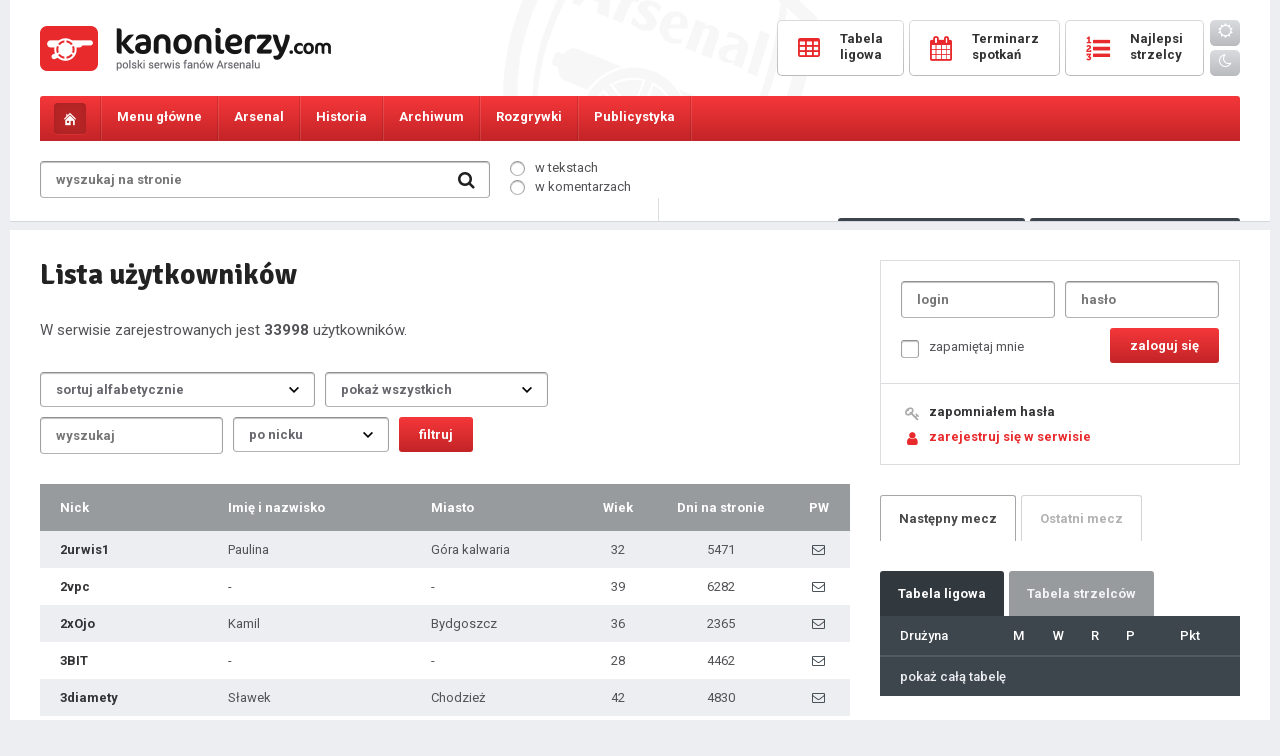

--- FILE ---
content_type: text/html; charset=UTF-8
request_url: https://kanonierzy.com/uzytkownicy/?where=&lev=&exp=&order=&page=3/
body_size: 9386
content:
<!DOCTYPE html>
<html lang="pl">

<head>
<title>lista użytkowników - 
KANONIERZY.COM - Arsenal Londyn, Kanonierzy, Piłka Nożna, Arsenal FC</title>
<meta name="description" content="Największa polska strona o Arsenalu FC. Wywiady, informacje, newsy, konkursy, bogaty dział publicystyczny, forum dyskusyjne, video, galeria. " />
<meta name="keywords" content="Arsenal, Arsenal Londyn, Kanonierzy, The Gunners, Piłka Nożna, Premiership, London" />
<meta charset="UTF-8" />
<meta name="viewport" content="width=device-width, initial-scale=1.0, maximum-scale=1.0, user-scalable=no" />
<link href="https://kanonierzy.com/images/favicon.png" rel="shortcut icon">
<link href="https://kanonierzy.com/images/favicon.png" rel="apple-touch-icon-precomposed">
<link rel="stylesheet" type="text/css" href="/style.css?v=1765702612" />
<link rel="stylesheet" href="https://kanonierzy.com/fonts/css/font-awesome.min.css">
<link rel="stylesheet" type="text/css" href="https://kanonierzy.com/circle.css" />
<link href="https://fonts.googleapis.com/css?family=Roboto:300,400,400italic,500,700,900&subset=latin-ext" rel="stylesheet" type="text/css" />
<link href="https://fonts.googleapis.com/css?family=Signika:300,400,600,700&subset=latin-ext" rel="stylesheet" type="text/css" />
<script type="text/javascript" src="https://kanonierzy.com/jquery-1.11.0.min.js"></script>
<script type="text/javascript" src="https://kanonierzy.com/main.js"></script>


</head>
<body id="kanonierzy">

<div class="overlay"></div>
  
<div class="main">
	<div class="mainbg">
		<header>
			<div class="logo"><a href="https://kanonierzy.com/"></a></div><a class="mobile-user mobile-user-smaller" href="https://kanonierzy.com/logowanie/"><i class="fa fa-user-o" aria-hidden="true"></i></a><a class="mobile-search" href="#"><i class="fa fa-search" aria-hidden="true"></i></a>
			<a class="toggle-nav" href="#"><i class="fa fa-bars" aria-hidden="true"></i><i class="fa fa-times" aria-hidden="true"></i></a>
			<form class="searchmobile" onsubmit="window.location='https://kanonierzy.com/szukaj/'+this.where.value+'/'+this.search.value;return false;">
				<div class="search">
					<input class="search" type="text" id="search" name="search" placeholder="wyszukaj na stronie" value="" />
					<input id="text" type="hidden" class="radio" name="where" value="newsy" checked="checked" />
					<input class="searchbutton" value=" " type="submit" />
					<i class="fa fa-search" aria-hidden="true"></i>
				</div>
			</form>	
			<div class="buttons">
				<a href="https://kanonierzy.com/tabela-ligowa/"><span class="text"><span class="icon"><i class="fa fa-table" aria-hidden="true"></i></span><span class="caption">tabela</span><span class="name">Tabela <br />ligowa</span></span></a>
				<a href="https://kanonierzy.com/terminarz-spotkan/"><span class="text"><span class="icon"><i class="fa fa-calendar" aria-hidden="true"></i></span><span class="caption">mecze</span><span class="name">Terminarz <br />spotkań</span></span></a>
				<a href="https://kanonierzy.com/tabela-strzelcow/"><span class="text"><span class="icon"><i class="fa fa-list-ol" aria-hidden="true"></i></span><span class="caption">bramki</span><span class="name">Najlepsi <br />strzelcy</span></span></a>
				<a href="https://kanonierzy.com/ocen-zawodnikow/" class="mobile"><span class="text"><span class="icon"><i class="fa fa-star-o" aria-hidden="true"></i></span><span class="caption">oceny</span></span></a>
				<a href="https://kanonierzy.com/liga-typerow/" class="mobile"><span class="text"><span class="icon"><i class="fa fa-futbol-o" aria-hidden="true"></i></span><span class="caption">typer</span></span></a>
				<div class="theme"><a class="day" id="bday"><i class="fa fa-sun-o"></i></a><a class="night" id="bnight"><i class="fa fa-moon-o"></i></a></div>
			</div>	
		</header>
	</div>
</div><nav id="navigation">
	<div class="main">
		<div class="mainbg">
			<ul class="menu">
				<li class="home"><a href="https://kanonierzy.com/"></a></li>                                                                                           
				<li class="menu1 tab-link" data-tab="tab-1"><span>Menu główne</span><ul class="sub">
					<li><a href="https://kanonierzy.com/">Strona główna</a></li>
					<li><a href="https://kanonierzy.com/liga-typerow/"><strong>Liga typerów Kanonierzy.com</strong></a></li>
					<li><a href="https://kanonierzy.com/strona/dolacz-do-redakcji/22/">Dołącz do redakcji</a></li>
					<li><a href="https://kanonierzy.com/ranking-komentatorow/">Rankingi</a></li>
					<li><a href="https://kanonierzy.com/najlepsze-komentarze/">Najlepsze komentarze</a></li>
					<li><a href="https://kanonierzy.com/strona/reklama/23/">Reklama</a></li>
					<li><a href="https://kanonierzy.com/uzytkownicy/">Użytkownicy</a></li>
					<li><a href="https://kanonierzy.com/strona/kontakt/263/">Kontakt</a></li>
					<li><a href="https://kanonierzy.com/strona/regulamin-serwisu/21/">Regulamin</a></li>
					
				</ul></li>
				<li class="menu2 tab-link" data-tab="tab-2"><span>Arsenal</span><ul class="sub">
					<li><a href="https://kanonierzy.com/kadra/">Kadra</a></li>
					<li><a href="https://kanonierzy.com/strona/transfery/268/">Transfery</a></li>
					<li><a href="https://kanonierzy.com/strona/stadion/11/">Stadion</a></li>
					<li><a href="https://kanonierzy.com/strona/centrum-treningowe/1/">Centrum treningowe</a></li>
					<li><a href="">Rezerwy</a></li>
					<li><a href="">Arsenal Ladies</a></li>
				</ul></li>
				<li class="menu3 tab-link" data-tab="tab-3"><span>Historia</span><ul class="sub">
					<li><a href="https://kanonierzy.com/strona/historia-klubu/12/">Historia klubu</a></li>
					<li><a href="https://kanonierzy.com/strona/historia-strojow/38/">Historia strojów</a></li>
					<li><a href="https://kanonierzy.com/strona/sukcesy/17/">Sukcesy</a></li>
					<li><a href="https://kanonierzy.com/strona/rekordy/201/">Rekordy</a></li>
					<li><a href="https://kanonierzy.com/strona/klubowe-ciekawostki/19/">Klubowe ciekawostki</a></li>
					<li><a href="https://kanonierzy.com/strona/jak-kupic-bilety-na-mecz-arsenalu/264/">Jak kupić bilety na mecz Arsenalu?</a></li>
				</ul></li>
				<li class="menu4 tab-link" data-tab="tab-4"><span>Archiwum</span><ul class="sub">
					<li><a href="https://kanonierzy.com/strona/niezapomniane-mecze/71/">Niezapomniane mecze</a></li>
					<li><a href="https://kanonierzy.com/strona/archiwum-zawodnikow/40/">Archiwum zawodników</a></li>
					<li><a href="https://kanonierzy.com/strona/menedzerowie/65/">Menedżerowie</a></li>
					<li><a href="https://kanonierzy.com/strona/derby-polnocnego-londynu/236/">Derby północnego Londynu</a></li>
				</ul></li>
				<li class="menu5 tab-link" data-tab="tab-5"><span>Rozgrywki</span><ul class="sub">
					<li><a href="https://kanonierzy.com/tabela-ligowa/">Tabela ligowa</a></li>
					<li><a href="https://kanonierzy.com/terminarz-spotkan/">Terminarz spotkań</a></li>
					<li><a href="https://kanonierzy.com/tabela-strzelcow/">Tabela strzelców</a></li>				
					<li><a href="https://kanonierzy.com/kontuzje/">Kontuzje w drużynie</a></li>
				</ul></li>
				
				
				<li class="menu7 tab-link" data-tab="tab-7"><span>Publicystyka</span><ul class="sub">
					<li><a href="https://kanonierzy.com/publicystyka/felietony/">Felietony</a></li>
					<li><a href="https://kanonierzy.com/publicystyka/artykuly/">Artykuły</a></li>
					<li><a href="https://kanonierzy.com/publicystyka/wywiady/">Wywiady</a></li>
				</ul></li><li class="theme"><a class="day" id="bday2"><i class="fa fa-sun-o"></i> <span>tryb dzienny</span></a></li>
				<li class="theme"><a class="night" id="bnight2"><i class="fa fa-moon-o"></i> <span>tryb nocny</span></a></li>				
<script>
	function applyTheme (theme) {
		document.getElementById("kanonierzy").className = theme;
		localStorage.setItem ("theme", theme);	
	}

	function applyDayTheme () {
		applyTheme("day");
	}

	function applyNightTheme() {
		applyTheme("night");
	}

	function addButtonLestenrs () {
		document.getElementById("bday").addEventListener("click", applyDayTheme);
		document.getElementById("bnight").addEventListener("click", applyNightTheme);
		document.getElementById("bday2").addEventListener("click", applyDayTheme);
		document.getElementById("bnight2").addEventListener("click", applyNightTheme);
	}

	function initiate(){
		if(typeof(localStorage)===undefined)
			alert("the application can not be executed properly in this browser");
		else{
			if(localStorage.getItem("theme")===null)
				applyDayTheme();
			else
				applyTheme(localStorage.getItem("theme"));
		}
		addButtonLestenrs();
	}
	initiate();
</script>

</ul>

			<div id="tab-1" class="tab-content">
				<ul class="submenu">
					<li><a href="https://kanonierzy.com/"><i class="fa fa-long-arrow-right" aria-hidden="true"></i>Strona główna</a></li>
					<li><a href="https://kanonierzy.com/liga-typerow/"><i class="fa fa-long-arrow-right" aria-hidden="true"></i><strong>Liga typerów</strong></a></li>
					<li><a href="https://kanonierzy.com/strona/dolacz-do-redakcji/22/"><i class="fa fa-long-arrow-right" aria-hidden="true"></i>Dołącz do redakcji</a></li>					
					<li><a href="https://kanonierzy.com/ranking-komentatorow/"><i class="fa fa-long-arrow-right" aria-hidden="true"></i>Rankingi</a></li>
					<li><a href="https://kanonierzy.com/najlepsze-komentarze/"><i class="fa fa-long-arrow-right" aria-hidden="true"></i>Najlepsze komentarze</a></li>
					<li><a href="https://kanonierzy.com/strona/reklama/23/"><i class="fa fa-long-arrow-right" aria-hidden="true"></i>Reklama</a></li>
					<li><a href="https://kanonierzy.com/uzytkownicy/"><i class="fa fa-long-arrow-right" aria-hidden="true"></i>Użytkownicy</a></li>
					<li><a href="https://kanonierzy.com/strona/kontakt/263/"><i class="fa fa-long-arrow-right" aria-hidden="true"></i>Kontakt</a></li>
					<li><a href="https://kanonierzy.com/strona/regulamin-serwisu/21/"><i class="fa fa-long-arrow-right" aria-hidden="true"></i>Regulamin</a></li>
				</ul>
			</div>
			<div id="tab-2" class="tab-content">
				<ul class="submenu">
					<li><a href="https://kanonierzy.com/kadra/"><i class="fa fa-long-arrow-right" aria-hidden="true"></i>Kadra</a></li>
					<li><a href="https://kanonierzy.com/strona/transfery/268/"><i class="fa fa-long-arrow-right" aria-hidden="true"></i>Transfery</a></li>
					<li><a href="https://kanonierzy.com/strona/stadion/11/"><i class="fa fa-long-arrow-right" aria-hidden="true"></i>Stadion</a></li>
					<li><a href="https://kanonierzy.com/strona/centrum-treningowe/1/"><i class="fa fa-long-arrow-right" aria-hidden="true"></i>Centrum treningowe</a></li>
					<li><a href=""><i class="fa fa-long-arrow-right" aria-hidden="true"></i>Rezerwy</a></li>
					<li><a href=""><i class="fa fa-long-arrow-right" aria-hidden="true"></i>Arsenal Ladies</a></li>
				</ul>
			</div>
			<div id="tab-3" class="tab-content">
				<ul class="submenu">
					<li><a href="https://kanonierzy.com/strona/historia-klubu/12/"><i class="fa fa-long-arrow-right" aria-hidden="true"></i>Historia klubu</a></li>
					<li><a href="https://kanonierzy.com/strona/historia-strojow/38/"><i class="fa fa-long-arrow-right" aria-hidden="true"></i>Historia strojów</a></li>
					<li><a href="https://kanonierzy.com/strona/sukcesy/17/"><i class="fa fa-long-arrow-right" aria-hidden="true"></i>Sukcesy</a></li>
					<li><a href="https://kanonierzy.com/strona/rekordy/201/"><i class="fa fa-long-arrow-right" aria-hidden="true"></i>Rekordy</a></li>
					<li><a href="https://kanonierzy.com/strona/klubowe-ciekawostki/19/"><i class="fa fa-long-arrow-right" aria-hidden="true"></i>Klubowe ciekawostki</a></li>
				</ul>
			</div>
			<div id="tab-4" class="tab-content">
				<ul class="submenu">
					<li><a href="https://kanonierzy.com/strona/niezapomniane-mecze/71/"><i class="fa fa-long-arrow-right" aria-hidden="true"></i>Niezapomniane mecze</a></li>
					<li><a href="https://kanonierzy.com/strona/archiwum-zawodnikow/40/"><i class="fa fa-long-arrow-right" aria-hidden="true"></i>Archiwum zawodników</a></li>
					<li><a href="https://kanonierzy.com/strona/menedzerowie/65/"><i class="fa fa-long-arrow-right" aria-hidden="true"></i>Menedżerowie</a></li>
					<li><a href="https://kanonierzy.com/strona/derby-polnocnego-londynu/236/"><i class="fa fa-long-arrow-right" aria-hidden="true"></i>Derby północnego Londynu</a></li>
				</ul>
			</div>	
			<div id="tab-5" class="tab-content">
				<ul class="submenu">
					<li><a href="https://kanonierzy.com/tabela-ligowa/"><i class="fa fa-long-arrow-right" aria-hidden="true"></i>Tabela ligowa</a></li>
					<li><a href="https://kanonierzy.com/terminarz-spotkan/"><i class="fa fa-long-arrow-right" aria-hidden="true"></i>Terminarz spotkań</a></li>
					<li><a href="https://kanonierzy.com/tabela-strzelcow/"><i class="fa fa-long-arrow-right" aria-hidden="true"></i>Tabela strzelców</a></li>				
					<li><a href="https://kanonierzy.com/kontuzje/"><i class="fa fa-long-arrow-right" aria-hidden="true"></i>Kontuzje w drużynie</a></li>
				</ul>
			</div>	
			<div id="tab-6" class="tab-content">
				<ul class="submenu">
					<li><a href="https://kanonierzy.com/strona/jak-kupic-bilety-na-mecz-arsenalu/264/"><i class="fa fa-long-arrow-right" aria-hidden="true"></i>Jak kupić bilety na mecz Arsenalu?</a></li>
				</ul>
			</div>	
			<div id="tab-7" class="tab-content">
				<ul class="submenu">
					<li><a href="https://kanonierzy.com/publicystyka/felietony/"><i class="fa fa-long-arrow-right" aria-hidden="true"></i>Felietony</a></li>
					<li><a href="https://kanonierzy.com/publicystyka/artykuly/"><i class="fa fa-long-arrow-right" aria-hidden="true"></i>Artykuły</a></li>
					<li><a href="https://kanonierzy.com/publicystyka/wywiady/"><i class="fa fa-long-arrow-right" aria-hidden="true"></i>Wywiady</a></li>
				</ul>
			</div>
		</div>
	</div>
</nav>
<div class="main">
	<div class="mainbg">		
		<div class="tools">
			<form onsubmit="window.location='https://kanonierzy.com/szukaj/'+this.where.value+'/'+this.search.value;return false;">
			<div class="search">
				<input class="search" type="text" id="search" name="search" placeholder="wyszukaj na stronie" value="" />
				
				<input class="searchbutton" value=" " type="submit" />
				<i class="fa fa-search" aria-hidden="true"></i>
			</div>
			<div class="searchwhere">
				<p><input id="itext" type="radio" class="radio" name="where" value="newsy" /><label for="itext"><span></span>w tekstach</label></p>
				<p><input id="comment" type="radio" class="radio" name="where" value="komentarze"  /><label for="comment"><span></span>w komentarzach</label></p></div>
			</form>
			<div class="toolsbuttons">
				<div class="online"><i class="fa fa-users" aria-hidden="true"></i> <span>Osób online: </span><span class="big">968</span></div>
				<a href="https://kanonierzy.com/ocen-zawodnikow/" class="button votes"><i class="fa fa-thumbs-o-up" aria-hidden="true"></i> Oceny<span class="hid"> pomeczowe</span></a>
				<a href="https://kanonierzy.com/liga-typerow/" class="button types"><i class="fa fa-futbol-o" aria-hidden="true"></i> Typer<span class="hid"> kanonierzy.com</span></a>
			</div>
		</div>
		<!--<div class="loginregister">
			<a href=""><i class="fa fa-key" aria-hidden="true"></i>logowanie</a><a href=""><i class="fa fa-user" aria-hidden="true"></i>rejestracja</a>
		</div>-->
	</div><div class="spacer"></div><div class="mainbg"><div style="width: 100%; text-align: center;">
	


</div><div class="content">		
			<div class="columnwide">
				<h1 class="sub">Lista użytkowników</h1>
				<p class="subtext">W serwisie zarejestrowanych jest <strong>33998</strong> użytkowników.</p>
				<form action="https://kanonierzy.com/uzytkownicy/" method="post">
				<div class="select">
					<select name="order"><option value="r">sortuj alfabetycznie</option><option value="m"
					>sortuj alfabetycznie (od końca)</option></select>
					<select name="lev"><option value="w">pokaż wszystkich</option><option value="u">pokaż użytkowników</option><option value="r">pokaż redaktorów</option><option value="a"
					>pokaż administratorów</option></select>
				</div>
				
				<div class="select select2">
					<input type="text" name="exp" class="search" value="" placeholder="wyszukaj" />
					<select name="where" style="vertical-align: middle;"><option value="login">po nicku</option><option value="name">po imieniu</option><option value="surname">po nazwisku</option><option value="city">po mieście</option><option value="age">po wieku</option></select>
	
					<input class="search2" type="submit" value="filtruj" />
				</div>
				</form>
				<div class="movetable"><i class="fa fa-long-arrow-left" aria-hidden="true"></i>przesuń tabelę<i class="fa fa-long-arrow-right" aria-hidden="true"></i></div>
				<table class="big users">
					<tr class="light"><th>Nick</th><th>Imię i nazwisko</th><th>Miasto</th><th class="center">Wiek</th><th class="center">Dni na stronie</th><th class="center">PW</th></tr><tr><td><a href="https://kanonierzy.com/profil/2urwis1/16856/" class="user">2urwis1</a></td><td>Paulina </td><td>Góra kalwaria</td><td class="center">32</td><td class="center">5471</td><td class="center"><a href="https://kanonierzy.com/wiadomosci/wyslij/16856/" class="pw"><i class="fa fa-envelope-o" aria-hidden="true"></i></a></td></tr><tr><td><a href="https://kanonierzy.com/profil/2vpc/5565/" class="user">2vpc</a></td><td>-</td><td>-</td><td class="center">39</td><td class="center">6282</td><td class="center"><a href="https://kanonierzy.com/wiadomosci/wyslij/5565/" class="pw"><i class="fa fa-envelope-o" aria-hidden="true"></i></a></td></tr><tr><td><a href="https://kanonierzy.com/profil/2xOjo/34761/" class="user">2xOjo</a></td><td>Kamil </td><td>Bydgoszcz</td><td class="center">36</td><td class="center">2365</td><td class="center"><a href="https://kanonierzy.com/wiadomosci/wyslij/34761/" class="pw"><i class="fa fa-envelope-o" aria-hidden="true"></i></a></td></tr><tr><td><a href="https://kanonierzy.com/profil/3BIT/27458/" class="user">3BIT</a></td><td>-</td><td>-</td><td class="center">28</td><td class="center">4462</td><td class="center"><a href="https://kanonierzy.com/wiadomosci/wyslij/27458/" class="pw"><i class="fa fa-envelope-o" aria-hidden="true"></i></a></td></tr><tr><td><a href="https://kanonierzy.com/profil/3diamety/24653/" class="user">3diamety</a></td><td>Sławek </td><td>Chodzież</td><td class="center">42</td><td class="center">4830</td><td class="center"><a href="https://kanonierzy.com/wiadomosci/wyslij/24653/" class="pw"><i class="fa fa-envelope-o" aria-hidden="true"></i></a></td></tr><tr><td><a href="https://kanonierzy.com/profil/3dup995/18773/" class="user">3dup995</a></td><td>-</td><td>-</td><td class="center">-</td><td class="center">5359</td><td class="center"><a href="https://kanonierzy.com/wiadomosci/wyslij/18773/" class="pw"><i class="fa fa-envelope-o" aria-hidden="true"></i></a></td></tr><tr><td><a href="https://kanonierzy.com/profil/3iv3rson/14652/" class="user">3iv3rson</a></td><td>-</td><td>-</td><td class="center">-</td><td class="center">5612</td><td class="center"><a href="https://kanonierzy.com/wiadomosci/wyslij/14652/" class="pw"><i class="fa fa-envelope-o" aria-hidden="true"></i></a></td></tr><tr><td><a href="https://kanonierzy.com/profil/3kawka/34329/" class="user">3kawka</a></td><td>-</td><td>-</td><td class="center">-</td><td class="center">2463</td><td class="center"><a href="https://kanonierzy.com/wiadomosci/wyslij/34329/" class="pw"><i class="fa fa-envelope-o" aria-hidden="true"></i></a></td></tr><tr><td><a href="https://kanonierzy.com/profil/3LivecLan/4811/" class="user">3LivecLan</a></td><td>Łukasz </td><td>-</td><td class="center">-</td><td class="center">6360</td><td class="center"><a href="https://kanonierzy.com/wiadomosci/wyslij/4811/" class="pw"><i class="fa fa-envelope-o" aria-hidden="true"></i></a></td></tr><tr><td><a href="https://kanonierzy.com/profil/3slukasi/2546/" class="user">3slukasi</a></td><td>Sebastian Łukasik</td><td>Lusina</td><td class="center">35</td><td class="center">6544</td><td class="center"><a href="https://kanonierzy.com/wiadomosci/wyslij/2546/" class="pw"><i class="fa fa-envelope-o" aria-hidden="true"></i></a></td></tr><tr><td><a href="https://kanonierzy.com/profil/3xG/23234/" class="user">3xG</a></td><td>Stefan Kazik</td><td>Wodzisław Śląski</td><td class="center">29</td><td class="center">4962</td><td class="center"><a href="https://kanonierzy.com/wiadomosci/wyslij/23234/" class="pw"><i class="fa fa-envelope-o" aria-hidden="true"></i></a></td></tr><tr><td><a href="https://kanonierzy.com/profil/40mln1funt/31701/" class="user">40mln1funt</a></td><td>Erui Veqr</td><td>Poznan</td><td class="center">43</td><td class="center">3428</td><td class="center"><a href="https://kanonierzy.com/wiadomosci/wyslij/31701/" class="pw"><i class="fa fa-envelope-o" aria-hidden="true"></i></a></td></tr><tr><td><a href="https://kanonierzy.com/profil/420time/31473/" class="user">420time</a></td><td>Adrian Zzzz</td><td>Wrocław</td><td class="center">35</td><td class="center">3472</td><td class="center"><a href="https://kanonierzy.com/wiadomosci/wyslij/31473/" class="pw"><i class="fa fa-envelope-o" aria-hidden="true"></i></a></td></tr><tr><td><a href="https://kanonierzy.com/profil/4231/35227/" class="user">4231</a></td><td>Tymon Bojarski</td><td>Giebułtów</td><td class="center">-</td><td class="center">2064</td><td class="center"><a href="https://kanonierzy.com/wiadomosci/wyslij/35227/" class="pw"><i class="fa fa-envelope-o" aria-hidden="true"></i></a></td></tr><tr><td><a href="https://kanonierzy.com/profil/4321/33820/" class="user">4321</a></td><td>Marcin Urbanowicz</td><td>Różanka</td><td class="center">27</td><td class="center">2712</td><td class="center"><a href="https://kanonierzy.com/wiadomosci/wyslij/33820/" class="pw"><i class="fa fa-envelope-o" aria-hidden="true"></i></a></td></tr><tr><td><a href="https://kanonierzy.com/profil/44Gunner44/12706/" class="user">44Gunner44</a></td><td>Kacper Mikołajczyk</td><td>Łódź</td><td class="center">31</td><td class="center">5779</td><td class="center"><a href="https://kanonierzy.com/wiadomosci/wyslij/12706/" class="pw"><i class="fa fa-envelope-o" aria-hidden="true"></i></a></td></tr><tr><td><a href="https://kanonierzy.com/profil/4696817/22188/" class="user">4696817</a></td><td>Michał </td><td>-</td><td class="center">-</td><td class="center">5067</td><td class="center"><a href="https://kanonierzy.com/wiadomosci/wyslij/22188/" class="pw"><i class="fa fa-envelope-o" aria-hidden="true"></i></a></td></tr><tr><td><a href="https://kanonierzy.com/profil/48329476/15038/" class="user">48329476</a></td><td>-</td><td>-</td><td class="center">-</td><td class="center">5571</td><td class="center"><a href="https://kanonierzy.com/wiadomosci/wyslij/15038/" class="pw"><i class="fa fa-envelope-o" aria-hidden="true"></i></a></td></tr><tr><td><a href="https://kanonierzy.com/profil/49_/31959/" class="user">49_</a></td><td>-</td><td>Szczecin</td><td class="center">32</td><td class="center">3267</td><td class="center"><a href="https://kanonierzy.com/wiadomosci/wyslij/31959/" class="pw"><i class="fa fa-envelope-o" aria-hidden="true"></i></a></td></tr><tr><td><a href="https://kanonierzy.com/profil/4ARSENal4/29164/" class="user">4ARSENal4</a></td><td>-</td><td>-</td><td class="center">-</td><td class="center">4114</td><td class="center"><a href="https://kanonierzy.com/wiadomosci/wyslij/29164/" class="pw"><i class="fa fa-envelope-o" aria-hidden="true"></i></a></td></tr><tr><td><a href="https://kanonierzy.com/profil/4cesc/10842/" class="user">4cesc</a></td><td>-</td><td>-</td><td class="center">-</td><td class="center">5877</td><td class="center"><a href="https://kanonierzy.com/wiadomosci/wyslij/10842/" class="pw"><i class="fa fa-envelope-o" aria-hidden="true"></i></a></td></tr><tr><td><a href="https://kanonierzy.com/profil/4cesc10/8532/" class="user">4cesc10</a></td><td>-</td><td>-</td><td class="center">-</td><td class="center">6051</td><td class="center"><a href="https://kanonierzy.com/wiadomosci/wyslij/8532/" class="pw"><i class="fa fa-envelope-o" aria-hidden="true"></i></a></td></tr><tr><td><a href="https://kanonierzy.com/profil/4Cesc4/5596/" class="user">4Cesc4</a></td><td>-</td><td>-</td><td class="center">-</td><td class="center">6276</td><td class="center"><a href="https://kanonierzy.com/wiadomosci/wyslij/5596/" class="pw"><i class="fa fa-envelope-o" aria-hidden="true"></i></a></td></tr><tr><td><a href="https://kanonierzy.com/profil/4cesc44/11548/" class="user">4cesc44</a></td><td>Mateusz </td><td>-</td><td class="center">32</td><td class="center">5839</td><td class="center"><a href="https://kanonierzy.com/wiadomosci/wyslij/11548/" class="pw"><i class="fa fa-envelope-o" aria-hidden="true"></i></a></td></tr><tr><td><a href="https://kanonierzy.com/profil/4cesc4fab/9148/" class="user">4cesc4fab</a></td><td>Cesc Fabregas</td><td>Londyn</td><td class="center">-</td><td class="center">6010</td><td class="center"><a href="https://kanonierzy.com/wiadomosci/wyslij/9148/" class="pw"><i class="fa fa-envelope-o" aria-hidden="true"></i></a></td></tr><tr><td><a href="https://kanonierzy.com/profil/4CescFabregas4/11167/" class="user">4CescFabregas4</a></td><td>-</td><td>-</td><td class="center">37</td><td class="center">5863</td><td class="center"><a href="https://kanonierzy.com/wiadomosci/wyslij/11167/" class="pw"><i class="fa fa-envelope-o" aria-hidden="true"></i></a></td></tr><tr><td><a href="https://kanonierzy.com/profil/4ciemny92/27876/" class="user">4ciemny92</a></td><td>Kamil Cieminski</td><td>Czarnica</td><td class="center">34</td><td class="center">4393</td><td class="center"><a href="https://kanonierzy.com/wiadomosci/wyslij/27876/" class="pw"><i class="fa fa-envelope-o" aria-hidden="true"></i></a></td></tr><tr><td><a href="https://kanonierzy.com/profil/4csec4/10010/" class="user">4csec4</a></td><td>Bartosz Michałowicz</td><td>Krzywiń</td><td class="center">33</td><td class="center">5959</td><td class="center"><a href="https://kanonierzy.com/wiadomosci/wyslij/10010/" class="pw"><i class="fa fa-envelope-o" aria-hidden="true"></i></a></td></tr><tr><td><a href="https://kanonierzy.com/profil/4ev3rArsen4l/24866/" class="user">4ev3rArsen4l</a></td><td>Krystian Breza</td><td>Koscierzyna</td><td class="center">32</td><td class="center">4798</td><td class="center"><a href="https://kanonierzy.com/wiadomosci/wyslij/24866/" class="pw"><i class="fa fa-envelope-o" aria-hidden="true"></i></a></td></tr><tr><td><a href="https://kanonierzy.com/profil/4ever/5714/" class="user">4ever</a></td><td>-</td><td>-</td><td class="center">-</td><td class="center">6267</td><td class="center"><a href="https://kanonierzy.com/wiadomosci/wyslij/5714/" class="pw"><i class="fa fa-envelope-o" aria-hidden="true"></i></a></td></tr><tr><td><a href="https://kanonierzy.com/profil/4EVER4FUN/36737/" class="user">4EVER4FUN</a></td><td>Arsen Nik</td><td>Londyn</td><td class="center">22</td><td class="center">683</td><td class="center"><a href="https://kanonierzy.com/wiadomosci/wyslij/36737/" class="pw"><i class="fa fa-envelope-o" aria-hidden="true"></i></a></td></tr><tr><td><a href="https://kanonierzy.com/profil/4everGunner/23327/" class="user">4everGunner</a></td><td>Damian Nizgorski</td><td>Lidzbark</td><td class="center">31</td><td class="center">4947</td><td class="center"><a href="https://kanonierzy.com/wiadomosci/wyslij/23327/" class="pw"><i class="fa fa-envelope-o" aria-hidden="true"></i></a></td></tr><tr><td><a href="https://kanonierzy.com/profil/4everlast/4869/" class="user">4everlast</a></td><td>-</td><td>Lublin</td><td class="center">-</td><td class="center">6354</td><td class="center"><a href="https://kanonierzy.com/wiadomosci/wyslij/4869/" class="pw"><i class="fa fa-envelope-o" aria-hidden="true"></i></a></td></tr><tr><td><a href="https://kanonierzy.com/profil/4EverManUtd1878/25112/" class="user">4EverManUtd1878</a></td><td>Jakub Stępień</td><td>Łask</td><td class="center">41</td><td class="center">4777</td><td class="center"><a href="https://kanonierzy.com/wiadomosci/wyslij/25112/" class="pw"><i class="fa fa-envelope-o" aria-hidden="true"></i></a></td></tr><tr><td><a href="https://kanonierzy.com/profil/4EverManUtd19/24648/" class="user">4EverManUtd19</a></td><td>Jakub </td><td>-</td><td class="center">37</td><td class="center">4830</td><td class="center"><a href="https://kanonierzy.com/wiadomosci/wyslij/24648/" class="pw"><i class="fa fa-envelope-o" aria-hidden="true"></i></a></td></tr><tr><td><a href="https://kanonierzy.com/profil/4fabregas/3301/" class="user">4fabregas</a></td><td>Kamil </td><td>Paszowice</td><td class="center">33</td><td class="center">6489</td><td class="center"><a href="https://kanonierzy.com/wiadomosci/wyslij/3301/" class="pw"><i class="fa fa-envelope-o" aria-hidden="true"></i></a></td></tr><tr><td><a href="https://kanonierzy.com/profil/4fabregas4/2205/" class="user">4fabregas4</a></td><td>-</td><td>-</td><td class="center">-</td><td class="center">6569</td><td class="center"><a href="https://kanonierzy.com/wiadomosci/wyslij/2205/" class="pw"><i class="fa fa-envelope-o" aria-hidden="true"></i></a></td></tr><tr><td><a href="https://kanonierzy.com/profil/4fanArsenal/17619/" class="user">4fanArsenal</a></td><td>Piotr Lis</td><td>Warszawa</td><td class="center">36</td><td class="center">5441</td><td class="center"><a href="https://kanonierzy.com/wiadomosci/wyslij/17619/" class="pw"><i class="fa fa-envelope-o" aria-hidden="true"></i></a></td></tr><tr><td><a href="https://kanonierzy.com/profil/4FArsenal/33715/" class="user">4FArsenal</a></td><td>Piotr Zapiór</td><td>Rajbrot</td><td class="center">32</td><td class="center">2727</td><td class="center"><a href="https://kanonierzy.com/wiadomosci/wyslij/33715/" class="pw"><i class="fa fa-envelope-o" aria-hidden="true"></i></a></td></tr><tr><td><a href="https://kanonierzy.com/profil/4Francesc4/5103/" class="user">4Francesc4</a></td><td>Mateusz Wójcik</td><td>Mielec</td><td class="center">32</td><td class="center">6330</td><td class="center"><a href="https://kanonierzy.com/wiadomosci/wyslij/5103/" class="pw"><i class="fa fa-envelope-o" aria-hidden="true"></i></a></td></tr><tr><td><a href="https://kanonierzy.com/profil/4fun/8310/" class="user">4fun</a></td><td>-</td><td>-</td><td class="center">-</td><td class="center">6070</td><td class="center"><a href="https://kanonierzy.com/wiadomosci/wyslij/8310/" class="pw"><i class="fa fa-envelope-o" aria-hidden="true"></i></a></td></tr><tr><td><a href="https://kanonierzy.com/profil/4FunArsenal/13197/" class="user">4FunArsenal</a></td><td>Piotrek Świkszczo </td><td>Boguszów-Gorce</td><td class="center">33</td><td class="center">5749</td><td class="center"><a href="https://kanonierzy.com/wiadomosci/wyslij/13197/" class="pw"><i class="fa fa-envelope-o" aria-hidden="true"></i></a></td></tr><tr><td><a href="https://kanonierzy.com/profil/4Gunner/11057/" class="user">4Gunner</a></td><td>-</td><td>Wrocław</td><td class="center">33</td><td class="center">5869</td><td class="center"><a href="https://kanonierzy.com/wiadomosci/wyslij/11057/" class="pw"><i class="fa fa-envelope-o" aria-hidden="true"></i></a></td></tr><tr><td><a href="https://kanonierzy.com/profil/4Gunner4/12703/" class="user">4Gunner4</a></td><td>Kacper Mikołajczyk</td><td>Łódź</td><td class="center">31</td><td class="center">5779</td><td class="center"><a href="https://kanonierzy.com/wiadomosci/wyslij/12703/" class="pw"><i class="fa fa-envelope-o" aria-hidden="true"></i></a></td></tr><tr><td><a href="https://kanonierzy.com/profil/4jabol4/19293/" class="user">4jabol4</a></td><td>Rafal J</td><td>Bialystok</td><td class="center">31</td><td class="center">5304</td><td class="center"><a href="https://kanonierzy.com/wiadomosci/wyslij/19293/" class="pw"><i class="fa fa-envelope-o" aria-hidden="true"></i></a></td></tr><tr><td><a href="https://kanonierzy.com/profil/4kapi/5109/" class="user">4kapi</a></td><td>Paweł S.</td><td>HcZ</td><td class="center">36</td><td class="center">6329</td><td class="center"><a href="https://kanonierzy.com/wiadomosci/wyslij/5109/" class="pw"><i class="fa fa-envelope-o" aria-hidden="true"></i></a></td></tr><tr><td><a href="https://kanonierzy.com/profil/4kondi14/16804/" class="user">4kondi14</a></td><td>Konrad Pleśnierowicz</td><td>Kożuchów</td><td class="center">30</td><td class="center">5474</td><td class="center"><a href="https://kanonierzy.com/wiadomosci/wyslij/16804/" class="pw"><i class="fa fa-envelope-o" aria-hidden="true"></i></a></td></tr><tr><td><a href="https://kanonierzy.com/profil/4l8l10l14/18563/" class="user">4l8l10l14</a></td><td>-</td><td>-</td><td class="center">-</td><td class="center">5388</td><td class="center"><a href="https://kanonierzy.com/wiadomosci/wyslij/18563/" class="pw"><i class="fa fa-envelope-o" aria-hidden="true"></i></a></td></tr><tr><td><a href="https://kanonierzy.com/profil/4moza/14069/" class="user">4moza</a></td><td>-</td><td>-</td><td class="center">-</td><td class="center">5659</td><td class="center"><a href="https://kanonierzy.com/wiadomosci/wyslij/14069/" class="pw"><i class="fa fa-envelope-o" aria-hidden="true"></i></a></td></tr><tr><td><a href="https://kanonierzy.com/profil/4nasty/17645/" class="user">4nasty</a></td><td>Mateusz </td><td>-</td><td class="center">34</td><td class="center">5441</td><td class="center"><a href="https://kanonierzy.com/wiadomosci/wyslij/17645/" class="pw"><i class="fa fa-envelope-o" aria-hidden="true"></i></a></td></tr><tr><td><a href="https://kanonierzy.com/profil/4ndrey/10109/" class="user">4ndrey</a></td><td>-</td><td>Wrocław</td><td class="center">34</td><td class="center">5945</td><td class="center"><a href="https://kanonierzy.com/wiadomosci/wyslij/10109/" class="pw"><i class="fa fa-envelope-o" aria-hidden="true"></i></a></td></tr><tr><td><a href="https://kanonierzy.com/profil/4Norbi4/19780/" class="user">4Norbi4</a></td><td>Norbert </td><td>Bogatynia</td><td class="center">31</td><td class="center">5269</td><td class="center"><a href="https://kanonierzy.com/wiadomosci/wyslij/19780/" class="pw"><i class="fa fa-envelope-o" aria-hidden="true"></i></a></td></tr><tr><td><a href="https://kanonierzy.com/profil/4pine4/31637/" class="user">4pine4</a></td><td>-</td><td>-</td><td class="center">-</td><td class="center">3451</td><td class="center"><a href="https://kanonierzy.com/wiadomosci/wyslij/31637/" class="pw"><i class="fa fa-envelope-o" aria-hidden="true"></i></a></td></tr><tr><td><a href="https://kanonierzy.com/profil/4piwkanasniadanie/34711/" class="user">4piwkanasniadanie</a></td><td>Mateusz Jasiński</td><td>Warszawa</td><td class="center">32</td><td class="center">2370</td><td class="center"><a href="https://kanonierzy.com/wiadomosci/wyslij/34711/" class="pw"><i class="fa fa-envelope-o" aria-hidden="true"></i></a></td></tr><tr><td><a href="https://kanonierzy.com/profil/4Przemek4/16689/" class="user">4Przemek4</a></td><td>Przemek Kania</td><td>Grębocice</td><td class="center">31</td><td class="center">5482</td><td class="center"><a href="https://kanonierzy.com/wiadomosci/wyslij/16689/" class="pw"><i class="fa fa-envelope-o" aria-hidden="true"></i></a></td></tr><tr><td><a href="https://kanonierzy.com/profil/4R53NAL/20616/" class="user">4R53NAL</a></td><td>Wojciech Toporowski</td><td>Staszów</td><td class="center">30</td><td class="center">5204</td><td class="center"><a href="https://kanonierzy.com/wiadomosci/wyslij/20616/" class="pw"><i class="fa fa-envelope-o" aria-hidden="true"></i></a></td></tr><tr><td><a href="https://kanonierzy.com/profil/4rsen4l/37098/" class="user">4rsen4l</a></td><td>Andrzej Andrzej</td><td>Szczecin</td><td class="center">23</td><td class="center">135</td><td class="center"><a href="https://kanonierzy.com/wiadomosci/wyslij/37098/" class="pw"><i class="fa fa-envelope-o" aria-hidden="true"></i></a></td></tr><tr><td><a href="https://kanonierzy.com/profil/4rsenal/32693/" class="user">4rsenal</a></td><td>Arsene Wenger</td><td>Londyn</td><td class="center">77</td><td class="center">3075</td><td class="center"><a href="https://kanonierzy.com/wiadomosci/wyslij/32693/" class="pw"><i class="fa fa-envelope-o" aria-hidden="true"></i></a></td></tr><tr><td><a href="https://kanonierzy.com/profil/4senal/33241/" class="user">4senal</a></td><td>Robert Niemającynazwiska</td><td>Andrychów</td><td class="center">32</td><td class="center">2885</td><td class="center"><a href="https://kanonierzy.com/wiadomosci/wyslij/33241/" class="pw"><i class="fa fa-envelope-o" aria-hidden="true"></i></a></td></tr><tr><td><a href="https://kanonierzy.com/profil/4senal4/35032/" class="user">4senal4</a></td><td>Brak BrakBrak</td><td>Breslau</td><td class="center">32</td><td class="center">2234</td><td class="center"><a href="https://kanonierzy.com/wiadomosci/wyslij/35032/" class="pw"><i class="fa fa-envelope-o" aria-hidden="true"></i></a></td></tr><tr><td><a href="https://kanonierzy.com/profil/4smola/5041/" class="user">4smola</a></td><td>Paweł S.</td><td>HCZ</td><td class="center">36</td><td class="center">6336</td><td class="center"><a href="https://kanonierzy.com/wiadomosci/wyslij/5041/" class="pw"><i class="fa fa-envelope-o" aria-hidden="true"></i></a></td></tr><tr><td><a href="https://kanonierzy.com/profil/4thistheplace/35288/" class="user">4thistheplace</a></td><td>Maciej Xyz</td><td>Toruń</td><td class="center">33</td><td class="center">2037</td><td class="center"><a href="https://kanonierzy.com/wiadomosci/wyslij/35288/" class="pw"><i class="fa fa-envelope-o" aria-hidden="true"></i></a></td></tr><tr><td><a href="https://kanonierzy.com/profil/4tuna/1386/" class="user">4tuna</a></td><td>-</td><td>-</td><td class="center">-</td><td class="center">6621</td><td class="center"><a href="https://kanonierzy.com/wiadomosci/wyslij/1386/" class="pw"><i class="fa fa-envelope-o" aria-hidden="true"></i></a></td></tr><tr><td><a href="https://kanonierzy.com/profil/4tun_a/5129/" class="user">4tun_a</a></td><td>Tomek </td><td>Kielce</td><td class="center">36</td><td class="center">6326</td><td class="center"><a href="https://kanonierzy.com/wiadomosci/wyslij/5129/" class="pw"><i class="fa fa-envelope-o" aria-hidden="true"></i></a></td></tr><tr><td><a href="https://kanonierzy.com/profil/4uKrychu/22373/" class="user">4uKrychu</a></td><td>-</td><td>-</td><td class="center">-</td><td class="center">5042</td><td class="center"><a href="https://kanonierzy.com/wiadomosci/wyslij/22373/" class="pw"><i class="fa fa-envelope-o" aria-hidden="true"></i></a></td></tr><tr><td><a href="https://kanonierzy.com/profil/4_Cesc/3746/" class="user">4_Cesc</a></td><td>Tomasz Kopycki</td><td>Katowice</td><td class="center">37</td><td class="center">6452</td><td class="center"><a href="https://kanonierzy.com/wiadomosci/wyslij/3746/" class="pw"><i class="fa fa-envelope-o" aria-hidden="true"></i></a></td></tr><tr><td><a href="https://kanonierzy.com/profil/4_CFC_Jojo_4/2197/" class="user">4_CFC_Jojo_4</a></td><td>-</td><td>-</td><td class="center">-</td><td class="center">6569</td><td class="center"><a href="https://kanonierzy.com/wiadomosci/wyslij/2197/" class="pw"><i class="fa fa-envelope-o" aria-hidden="true"></i></a></td></tr><tr><td><a href="https://kanonierzy.com/profil/4_FABREGAS_4/15514/" class="user">4_FABREGAS_4</a></td><td>-</td><td>-</td><td class="center">-</td><td class="center">5534</td><td class="center"><a href="https://kanonierzy.com/wiadomosci/wyslij/15514/" class="pw"><i class="fa fa-envelope-o" aria-hidden="true"></i></a></td></tr><tr><td><a href="https://kanonierzy.com/profil/5043121u/35203/" class="user">5043121u</a></td><td>Patryk Nadrowski</td><td>Baranowo</td><td class="center">26</td><td class="center">2090</td><td class="center"><a href="https://kanonierzy.com/wiadomosci/wyslij/35203/" class="pw"><i class="fa fa-envelope-o" aria-hidden="true"></i></a></td></tr><tr><td><a href="https://kanonierzy.com/profil/50centow/31567/" class="user">50centow</a></td><td>Adam  </td><td>-</td><td class="center">34</td><td class="center">3455</td><td class="center"><a href="https://kanonierzy.com/wiadomosci/wyslij/31567/" class="pw"><i class="fa fa-envelope-o" aria-hidden="true"></i></a></td></tr><tr><td><a href="https://kanonierzy.com/profil/50CentUtd/16114/" class="user">50CentUtd</a></td><td>Chuj ci  Na imie</td><td>-</td><td class="center">-</td><td class="center">5505</td><td class="center"><a href="https://kanonierzy.com/wiadomosci/wyslij/16114/" class="pw"><i class="fa fa-envelope-o" aria-hidden="true"></i></a></td></tr><tr><td><a href="https://kanonierzy.com/profil/53564644kurde/26479/" class="user">53564644kurde</a></td><td>Kamil Snajper</td><td>Rybna</td><td class="center">26</td><td class="center">4574</td><td class="center"><a href="https://kanonierzy.com/wiadomosci/wyslij/26479/" class="pw"><i class="fa fa-envelope-o" aria-hidden="true"></i></a></td></tr><tr><td><a href="https://kanonierzy.com/profil/5652787/1237/" class="user">5652787</a></td><td>Adam Sandler</td><td>Gdańsk</td><td class="center">44</td><td class="center">6645</td><td class="center"><a href="https://kanonierzy.com/wiadomosci/wyslij/1237/" class="pw"><i class="fa fa-envelope-o" aria-hidden="true"></i></a></td></tr><tr><td><a href="https://kanonierzy.com/profil/5724559/10474/" class="user">5724559</a></td><td>-</td><td>-</td><td class="center">-</td><td class="center">5912</td><td class="center"><a href="https://kanonierzy.com/wiadomosci/wyslij/10474/" class="pw"><i class="fa fa-envelope-o" aria-hidden="true"></i></a></td></tr><tr><td><a href="https://kanonierzy.com/profil/5987010u/35657/" class="user">5987010u</a></td><td>PanARSFUN (:</td><td>Węgierska Górka</td><td class="center">17</td><td class="center">1756</td><td class="center"><a href="https://kanonierzy.com/wiadomosci/wyslij/35657/" class="pw"><i class="fa fa-envelope-o" aria-hidden="true"></i></a></td></tr><tr><td><a href="https://kanonierzy.com/profil/5aiLw1thM3/31362/" class="user">5aiLw1thM3</a></td><td>5aiL w1th M3 </td><td>-</td><td class="center">-</td><td class="center">3523</td><td class="center"><a href="https://kanonierzy.com/wiadomosci/wyslij/31362/" class="pw"><i class="fa fa-envelope-o" aria-hidden="true"></i></a></td></tr><tr><td><a href="https://kanonierzy.com/profil/5blaugrana5/15889/" class="user">5blaugrana5</a></td><td>-</td><td>-</td><td class="center">-</td><td class="center">5518</td><td class="center"><a href="https://kanonierzy.com/wiadomosci/wyslij/15889/" class="pw"><i class="fa fa-envelope-o" aria-hidden="true"></i></a></td></tr><tr><td><a href="https://kanonierzy.com/profil/5ciastek/18520/" class="user">5ciastek</a></td><td>Tadziu </td><td>Gorzów Wielkopolski</td><td class="center">34</td><td class="center">5392</td><td class="center"><a href="https://kanonierzy.com/wiadomosci/wyslij/18520/" class="pw"><i class="fa fa-envelope-o" aria-hidden="true"></i></a></td></tr><tr><td><a href="https://kanonierzy.com/profil/5gie/12784/" class="user">5gie</a></td><td>Mhł Skw</td><td>Opolski Pekin</td><td class="center">36</td><td class="center">5776</td><td class="center"><a href="https://kanonierzy.com/wiadomosci/wyslij/12784/" class="pw"><i class="fa fa-envelope-o" aria-hidden="true"></i></a></td></tr><tr><td><a href="https://kanonierzy.com/profil/5limak/15579/" class="user">5limak</a></td><td>-</td><td>-</td><td class="center">-</td><td class="center">5531</td><td class="center"><a href="https://kanonierzy.com/wiadomosci/wyslij/15579/" class="pw"><i class="fa fa-envelope-o" aria-hidden="true"></i></a></td></tr><tr><td><a href="https://kanonierzy.com/profil/5olare5/6387/" class="user">5olare5</a></td><td>-</td><td>Londyn</td><td class="center">-</td><td class="center">6207</td><td class="center"><a href="https://kanonierzy.com/wiadomosci/wyslij/6387/" class="pw"><i class="fa fa-envelope-o" aria-hidden="true"></i></a></td></tr><tr><td><a href="https://kanonierzy.com/profil/6087397u/35256/" class="user">6087397u</a></td><td>Dominik Pawlik</td><td>Pomiany</td><td class="center">20</td><td class="center">2052</td><td class="center"><a href="https://kanonierzy.com/wiadomosci/wyslij/35256/" class="pw"><i class="fa fa-envelope-o" aria-hidden="true"></i></a></td></tr><tr><td><a href="https://kanonierzy.com/profil/642653/28792/" class="user">642653</a></td><td>-</td><td>-</td><td class="center">-</td><td class="center">4186</td><td class="center"><a href="https://kanonierzy.com/wiadomosci/wyslij/28792/" class="pw"><i class="fa fa-envelope-o" aria-hidden="true"></i></a></td></tr><tr><td><a href="https://kanonierzy.com/profil/6543210/23072/" class="user">6543210</a></td><td>Lucjan Osinski</td><td>-</td><td class="center">59</td><td class="center">4984</td><td class="center"><a href="https://kanonierzy.com/wiadomosci/wyslij/23072/" class="pw"><i class="fa fa-envelope-o" aria-hidden="true"></i></a></td></tr><tr><td><a href="https://kanonierzy.com/profil/666cesc/5578/" class="user">666cesc</a></td><td>Tomek Adamczk</td><td>Siewierz</td><td class="center">37</td><td class="center">6280</td><td class="center"><a href="https://kanonierzy.com/wiadomosci/wyslij/5578/" class="pw"><i class="fa fa-envelope-o" aria-hidden="true"></i></a></td></tr><tr><td><a href="https://kanonierzy.com/profil/666MonSTeR666/31300/" class="user">666MonSTeR666</a></td><td>Mateusz Duźniak</td><td>Bielsko-Biała</td><td class="center">27</td><td class="center">3543</td><td class="center"><a href="https://kanonierzy.com/wiadomosci/wyslij/31300/" class="pw"><i class="fa fa-envelope-o" aria-hidden="true"></i></a></td></tr><tr><td><a href="https://kanonierzy.com/profil/69Hunter1997/35234/" class="user">69Hunter1997</a></td><td>-</td><td>-</td><td class="center">-</td><td class="center">2059</td><td class="center"><a href="https://kanonierzy.com/wiadomosci/wyslij/35234/" class="pw"><i class="fa fa-envelope-o" aria-hidden="true"></i></a></td></tr><tr><td><a href="https://kanonierzy.com/profil/69kanonier96/2213/" class="user">69kanonier96</a></td><td>Tomasz  </td><td>-</td><td class="center">-</td><td class="center">6568</td><td class="center"><a href="https://kanonierzy.com/wiadomosci/wyslij/2213/" class="pw"><i class="fa fa-envelope-o" aria-hidden="true"></i></a></td></tr><tr><td><a href="https://kanonierzy.com/profil/6chicken6Fan6Boy/36015/" class="user">6chicken6Fan6Boy</a></td><td>Das Gfew</td><td>Gre</td><td class="center">26</td><td class="center">1389</td><td class="center"><a href="https://kanonierzy.com/wiadomosci/wyslij/36015/" class="pw"><i class="fa fa-envelope-o" aria-hidden="true"></i></a></td></tr><tr><td><a href="https://kanonierzy.com/profil/6fabregas6/14122/" class="user">6fabregas6</a></td><td>Marcin -</td><td>-</td><td class="center">28</td><td class="center">5656</td><td class="center"><a href="https://kanonierzy.com/wiadomosci/wyslij/14122/" class="pw"><i class="fa fa-envelope-o" aria-hidden="true"></i></a></td></tr><tr><td><a href="https://kanonierzy.com/profil/6gooner/31756/" class="user">6gooner</a></td><td>-</td><td>435</td><td class="center">-</td><td class="center">3404</td><td class="center"><a href="https://kanonierzy.com/wiadomosci/wyslij/31756/" class="pw"><i class="fa fa-envelope-o" aria-hidden="true"></i></a></td></tr><tr><td><a href="https://kanonierzy.com/profil/6harry6/14823/" class="user">6harry6</a></td><td>Mateusz Hernas</td><td>TYCHY</td><td class="center">46</td><td class="center">5595</td><td class="center"><a href="https://kanonierzy.com/wiadomosci/wyslij/14823/" class="pw"><i class="fa fa-envelope-o" aria-hidden="true"></i></a></td></tr><tr><td><a href="https://kanonierzy.com/profil/6Matierez6/2108/" class="user">6Matierez6</a></td><td>Mateusz Fiałka</td><td>Chróścina</td><td class="center">33</td><td class="center">6577</td><td class="center"><a href="https://kanonierzy.com/wiadomosci/wyslij/2108/" class="pw"><i class="fa fa-envelope-o" aria-hidden="true"></i></a></td></tr><tr><td><a href="https://kanonierzy.com/profil/6quarg/17214/" class="user">6quarg</a></td><td>Paweł Lenartowicz</td><td>Racibórz</td><td class="center">-</td><td class="center">5455</td><td class="center"><a href="https://kanonierzy.com/wiadomosci/wyslij/17214/" class="pw"><i class="fa fa-envelope-o" aria-hidden="true"></i></a></td></tr><tr><td><a href="https://kanonierzy.com/profil/6ymek/20114/" class="user">6ymek</a></td><td>Szymon Delong</td><td>Nowy Sącz</td><td class="center">37</td><td class="center">5257</td><td class="center"><a href="https://kanonierzy.com/wiadomosci/wyslij/20114/" class="pw"><i class="fa fa-envelope-o" aria-hidden="true"></i></a></td></tr><tr><td><a href="https://kanonierzy.com/profil/720000/34845/" class="user">720000</a></td><td>Wojciech Drzazga</td><td>Bądzyń</td><td class="center">57</td><td class="center">2354</td><td class="center"><a href="https://kanonierzy.com/wiadomosci/wyslij/34845/" class="pw"><i class="fa fa-envelope-o" aria-hidden="true"></i></a></td></tr><tr><td><a href="https://kanonierzy.com/profil/75th/36463/" class="user">75th</a></td><td>Jarek Kurnik</td><td>Warszawa</td><td class="center">-</td><td class="center">989</td><td class="center"><a href="https://kanonierzy.com/wiadomosci/wyslij/36463/" class="pw"><i class="fa fa-envelope-o" aria-hidden="true"></i></a></td></tr><tr><td><a href="https://kanonierzy.com/profil/777/27709/" class="user">777</a></td><td>-</td><td>-</td><td class="center">-</td><td class="center">4417</td><td class="center"><a href="https://kanonierzy.com/wiadomosci/wyslij/27709/" class="pw"><i class="fa fa-envelope-o" aria-hidden="true"></i></a></td></tr><tr><td><a href="https://kanonierzy.com/profil/77Kanonier77/31552/" class="user">77Kanonier77</a></td><td>Tomek  De</td><td>Przemyśl</td><td class="center">32</td><td class="center">3456</td><td class="center"><a href="https://kanonierzy.com/wiadomosci/wyslij/31552/" class="pw"><i class="fa fa-envelope-o" aria-hidden="true"></i></a></td></tr><tr><td><a href="https://kanonierzy.com/profil/77klag95/20587/" class="user">77klag95</a></td><td>Adrian Klag</td><td>Meszno</td><td class="center">31</td><td class="center">5205</td><td class="center"><a href="https://kanonierzy.com/wiadomosci/wyslij/20587/" class="pw"><i class="fa fa-envelope-o" aria-hidden="true"></i></a></td></tr></table><div class="pager"><a href="https://kanonierzy.com/uzytkownicy/?where=&lev=&exp=&order=&page=2/">&larr;<span class="hid"> poprzednia</span></a><a href="https://kanonierzy.com/uzytkownicy/?where=&lev=&exp=&order=">1</a><a href="https://kanonierzy.com/uzytkownicy/?where=&lev=&exp=&order=&page=2">2</a><a class="active" href="https://kanonierzy.com/uzytkownicy/?where=&lev=&exp=&order=&page=3">3</a><a href="https://kanonierzy.com/uzytkownicy/?where=&lev=&exp=&order=&page=4">4</a><a href="https://kanonierzy.com/uzytkownicy/?where=&lev=&exp=&order=&page=5">5</a><a href="https://kanonierzy.com/uzytkownicy/?where=&lev=&exp=&order=&page=6">6</a><a href="https://kanonierzy.com/uzytkownicy/?where=&lev=&exp=&order=&page=7">7</a><a href="https://kanonierzy.com/uzytkownicy/?where=&lev=&exp=&order=&page=8">8</a><a href="https://kanonierzy.com/uzytkownicy/?where=&lev=&exp=&order=&page=4/"><span class="hid">następna </span>&rarr;</a></div>

				</table>
			</div>
			<div class="columnsmall">
				<div class="userpanel">
					<div class="login">
					<form action="/userlist.php?where=&lev=&exp=&order=&page=3/" method="post">
						<fieldset>
							<input class="text" type="text" value="" placeholder="login" name="login_login" />
							<input class="text" type="password" value="" placeholder="hasło" name="login_pass" />
							<input class="checkbox" name="remember" type="checkbox" value="1" id="remember" /><label for="remember"><span></span>zapamiętaj mnie</label>
							<input class="login" type="submit" value="zaloguj się" />
						</fieldset>
					</form>
					</div>
					<ul class="fa-ul">
						<li><i class="fa-li fa fa-key" aria-hidden="true"></i><a href="https://kanonierzy.com/zapomnialem-hasla/">zapomniałem hasła</a></li>
						<li class="red"><i class="fa-li fa fa-user" aria-hidden="true"></i><a href="https://kanonierzy.com/rejestracja/">zarejestruj się w serwisie</a></li>
					</ul>
				</div>
<div style="width: 100%; float: left; text-align: center; margin: 20px 0 0 0; display: none;">

</div>



				<div class="tabs tabs1">
					<div class="tab current" match-tab="tab-8">Następny<span class="hid"> mecz</span></div>
					<div class="tab" match-tab="tab-9">Ostatni<span class="hid"> mecz</span></div>
					
				</div><div class="tabs tabs2">
					<div class="tab current" table-tab="tab-10">Tabela<span class="hid"> ligowa</span></div>
					<div class="tab" table-tab="tab-11"><span class="hid">Tabela strzelców</span><span class="disp">Strzelcy</span></div>
				</div>
				
				<div id="tab-10" class="table-content current">
					<div class="lboxdark">
						<table>
							<tr><th>Drużyna</th><th class="center">M</th><th class="center hid">W</th><th class="center hid">R</th><th class="center hid">P</th><th class="points">Pkt</th></tr>
						</table>				
						<div class="more">
							<a class="table-more display-more">pokaż całą tabelę</a>
							<a class="table-more display-less">zwiń tabelę</a>
						</div>
					</div>
				</div><div id="tab-11" class="table-content">
					<div class="lboxdark">
						<table>
							<tr><th>Zawodnik</th><th class="center">Bramki</th><th class="center">Asysty</th></tr>	
						</table>
						<div class="more">
							<a href="https://kanonierzy.com/tabela-strzelcow/">pokaż całą tabelę</a>
						</div>
					</div>
				</div><div class="poll">
					<span class="header">Sonda</span><span class="question">Musisz być zalogowany, aby posiadać dostęp do ankiety.</span>
					</div>
				
				
					<!--<div class="vote">
						<div class="singlevote">
							<div class="votecont"><div class="c100 p0 small">
									<span>0</span>
									<div class="slice">
										<div class="bar"></div>
										<div class="fill"></div>
									</div>
								</div>
								<span class="title">Gracz grudnia</span>
								<span class="choice">wybór redaktorów</span>
								<span class="name"></span>
							</div>
							<div class="picture">
								<img src="https://kanonierzy.com/" alt="" />
							</div>
						</div>
						<div class="singlevote">
							<div class="votecont"><div class="c100 p0 small">
									<span>0</span>
									<div class="slice">
										<div class="bar"></div>
										<div class="fill"></div>
									</div>
								</div>
								<span class="title">Gracz grudnia</span>
								<span class="choice">wybór użytkowników</span>
								<span class="name"></span>
							</div>
							<div class="picture">
								<img src="https://kanonierzy.com/" alt="" />
							</div>
						</div>
					</div>-->
					

					
				<div class="tabs tabs3">
					<div class="tab current" texts-tab="tab-12">Publicystyka</div>
					<div class="tab" texts-tab="tab-13">Wywiady</div>
				</div>
				
				<div id="tab-12" class="texts-content current">
					<div class="lbox">
						<ul class="publicism">
							<li>
								<img class="newsimg" src="https://kanonierzy.com/images/big/zagadnienia_taktyczne.jpg" alt="Zagadnienia Taktyczne #39: Skrzynka narzędziowa" /><a class="title" href="https://kanonierzy.com/news/zagadnienia-taktyczne-39-skrzynka-narzedziowa/55060/">Zagadnienia Taktyczne #39: Skrzynka narzędziowa</a>
							</li>
							<li>
								<span class="details">
									<span class="date"><i class="fa fa-clock-o" aria-hidden="true"></i> 16.10.2025</span>
									<span class="comments"><i class="fa fa-comments" aria-hidden="true"></i>7<span class="hid"> komentarzy</span></span>
								</span>
							</li>
							<li>
								<img class="newsimg" src="https://kanonierzy.com/images/big/gillett_jarred2.jpg" alt="80 procent: Gdy statystyka przestaje być przypadkiem" /><a class="title" href="https://kanonierzy.com/news/80-procent-gdy-statystyka-przestaje-byc-przypadkiem/55029/">80 procent: Gdy statystyka przestaje być przypadkiem</a>
							</li>
							<li>
								<span class="details">
									<span class="date"><i class="fa fa-clock-o" aria-hidden="true"></i> 29.09.2025</span>
									<span class="comments"><i class="fa fa-comments" aria-hidden="true"></i>28<span class="hid"> komentarzy</span></span>
								</span>
							</li>
							<li>
								<img class="newsimg" src="https://kanonierzy.com/images/big/zagadnienia_taktyczne4.jpg" alt="Zagadnienia taktyczne #38: Porażka na Anfield" /><a class="title" href="https://kanonierzy.com/news/zagadnienia-taktyczne-38-porazka-na-anfield/55008/">Zagadnienia taktyczne #38: Porażka na Anfield</a>
							</li>
							<li>
								<span class="details">
									<span class="date"><i class="fa fa-clock-o" aria-hidden="true"></i> 09.09.2025</span>
									<span class="comments"><i class="fa fa-comments" aria-hidden="true"></i>9<span class="hid"> komentarzy</span></span>
								</span>
							</li>
							<li>
								<img class="newsimg" src="https://kanonierzy.com/images/big/eze_eberechi9.jpg" alt="Okiem kibica #2: Marzenie młodego chłopca" /><a class="title" href="https://kanonierzy.com/news/okiem-kibica-2-marzenie-mlodego-chlopca/54985/">Okiem kibica #2: Marzenie młodego chłopca</a>
							</li>
							<li>
								<span class="details">
									<span class="date"><i class="fa fa-clock-o" aria-hidden="true"></i> 28.08.2025</span>
									<span class="comments"><i class="fa fa-comments" aria-hidden="true"></i>7<span class="hid"> komentarzy</span></span>
								</span>
							</li>
							<li>
								<img class="newsimg" src="https://kanonierzy.com/images/big/zagadnienia_taktyczne3.jpg" alt="Zagadnienia taktyczne #37: Manita na Emirates" /><a class="title" href="https://kanonierzy.com/news/zagadnienia-taktyczne-37-manita-na-emirates/54982/">Zagadnienia taktyczne #37: Manita na Emirates</a>
							</li>
							<li>
								<span class="details">
									<span class="date"><i class="fa fa-clock-o" aria-hidden="true"></i> 26.08.2025</span>
									<span class="comments"><i class="fa fa-comments" aria-hidden="true"></i>5<span class="hid"> komentarzy</span></span>
								</span>
							</li>
							<li><a class="more" href="https://kanonierzy.com/publicystyka/felietony/">pokaż całą publicystykę</a></li>
						</ul>
					</div>	
				</div>
				
				<div id="tab-13" class="texts-content">
					<div class="lbox">
						<ul class="publicism">
							<li>
								<img class="newsimg" src="https://kanonierzy.com/images/big/smith-rowe_emile14.jpg" alt="Wywiad z Emilem Smith-Rowem: Jego inspiracje na boisku i poza nim" /><a class="title" href="https://kanonierzy.com/news/wywiad-z-emilem-smith-rowem-jego-inspiracje-na-boisku-i-poza-nim/52841/">Wywiad z Emilem Smith-Rowem: Jego inspiracje na boisku i poza nim</a>
							</li>
							<li>
								<span class="details">
									<span class="date"><i class="fa fa-clock-o" aria-hidden="true"></i> 05.09.2022</span>
									<span class="comments"><i class="fa fa-comments" aria-hidden="true"></i>10<span class="hid"> komentarzy</span></span>
								</span>
							</li>
							<li>
								<img class="newsimg" src="https://kanonierzy.com/images/big/wenger51.jpg" alt="Pot, cierpienie i egoizm " /><a class="title" href="https://kanonierzy.com/news/pot-cierpienie-i-egoizm/52050/">Pot, cierpienie i egoizm </a>
							</li>
							<li>
								<span class="details">
									<span class="date"><i class="fa fa-clock-o" aria-hidden="true"></i> 11.11.2021</span>
									<span class="comments"><i class="fa fa-comments" aria-hidden="true"></i>8<span class="hid"> komentarzy</span></span>
								</span>
							</li>
							<li>
								<img class="newsimg" src="https://kanonierzy.com/images/big/rudzki_emirates.jpg" alt="Wywiad z Przemkiem Rudzkim" /><a class="title" href="https://kanonierzy.com/news/wywiad-z-przemkiem-rudzkim/51977/">Wywiad z Przemkiem Rudzkim</a>
							</li>
							<li>
								<span class="details">
									<span class="date"><i class="fa fa-clock-o" aria-hidden="true"></i> 08.10.2021</span>
									<span class="comments"><i class="fa fa-comments" aria-hidden="true"></i>16<span class="hid"> komentarzy</span></span>
								</span>
							</li>
							<li>
								<img class="newsimg" src="https://kanonierzy.com/images/big/wilshere_jack19.jpg" alt="Historia Jacka Wilshere'a" /><a class="title" href="https://kanonierzy.com/news/historia-jacka-wilshere-a/51852/">Historia Jacka Wilshere'a</a>
							</li>
							<li>
								<span class="details">
									<span class="date"><i class="fa fa-clock-o" aria-hidden="true"></i> 27.08.2021</span>
									<span class="comments"><i class="fa fa-comments" aria-hidden="true"></i>35<span class="hid"> komentarzy</span></span>
								</span>
							</li>
							<li>
								<img class="newsimg" src="https://kanonierzy.com/images/big/xhaka_granit25.jpg" alt="Obszerny wywiad z Xhaką dla The Guardian" /><a class="title" href="https://kanonierzy.com/news/obszerny-wywiad-z-xhaka-dla-the-guardian/51242/">Obszerny wywiad z Xhaką dla The Guardian</a>
							</li>
							<li>
								<span class="details">
									<span class="date"><i class="fa fa-clock-o" aria-hidden="true"></i> 07.02.2021</span>
									<span class="comments"><i class="fa fa-comments" aria-hidden="true"></i>21<span class="hid"> komentarzy</span></span>
								</span>
							</li>
							<li><a class="more" href="https://kanonierzy.com/publicystyka/wywiady/">pokaż wszystkie wywiady</a></li>
						</ul>
					</div>	
				</div>

<div class="linkz">
<a href="https://www.udanarandka.com" style="text-align: center;width: 100%;display: inline-block;">UdanaRandka.com</a>

</div>




</div>

		</div>
	</div>
	<footer>Copyright &copy; 2006-2026 <strong>Kanonierzy.com.</strong> <br class="hid" />Wszelkie Prawa Zastrzeżone.</footer>		
</div>

</body>
</html>

<!-- Google tag (gtag.js) -->
<script async src="https://www.googletagmanager.com/gtag/js?id=G-7XNL5N2CPL"></script>
<script>
  window.dataLayer = window.dataLayer || [];
  function gtag(){dataLayer.push(arguments);}
  gtag('js', new Date());

  gtag('config', 'G-7XNL5N2CPL');
</script>